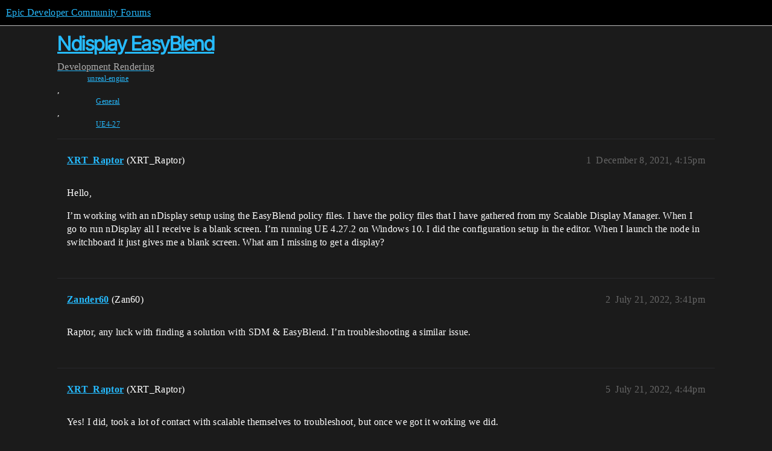

--- FILE ---
content_type: text/html; charset=utf-8
request_url: https://forums.unrealengine.com/t/ndisplay-easyblend/264859
body_size: 3550
content:
<!DOCTYPE html>
<html lang="en">
  <head>
    <meta charset="utf-8">
    <title>Ndisplay EasyBlend - Rendering - Epic Developer Community Forums</title>
    <meta name="description" content="Hello, 
I’m working with an nDisplay setup using the EasyBlend policy files. I have the policy files that I have gathered from my Scalable Display Manager. When I go to run nDisplay all I receive is a blank screen. I’m r&amp;hellip;">
    <meta name="generator" content="Discourse 2025.12.0-latest - https://github.com/discourse/discourse version 21a628ac06d1e020c4e75e7743a33352d03de47e">
<link rel="icon" type="image/png" href="https://d3kjluh73b9h9o.cloudfront.net/optimized/4X/4/f/c/4fc78ce65be09c7e97b60a65447c99c078aca16b_2_32x32.png">
<link rel="apple-touch-icon" type="image/png" href="https://d3kjluh73b9h9o.cloudfront.net/optimized/4X/7/1/3/713c9d3f58553f0de89543d76a8a3a2779dc9fa4_2_180x180.png">
<meta name="theme-color" media="all" content="#000000">

<meta name="color-scheme" content="dark">

<meta name="viewport" content="width=device-width, initial-scale=1.0, minimum-scale=1.0, viewport-fit=cover">
<link rel="canonical" href="https://forums.unrealengine.com/t/ndisplay-easyblend/264859" />

<link rel="search" type="application/opensearchdescription+xml" href="https://forums.unrealengine.com/opensearch.xml" title="Epic Developer Community Forums Search">

    
    <link href="https://d1ap1mz92jnks1.cloudfront.net/stylesheets/color_definitions_default_26_14_10fa9b679125977cdec0d40ef39651319f5396ca.css?__ws=forums.unrealengine.com" media="all" rel="stylesheet" class="light-scheme" data-scheme-id="26"/>

<link href="https://d1ap1mz92jnks1.cloudfront.net/stylesheets/common_6a529bb31a093a05352f9eaaaf7af07d8fb8bf8a.css?__ws=forums.unrealengine.com" media="all" rel="stylesheet" data-target="common"  />

  <link href="https://d1ap1mz92jnks1.cloudfront.net/stylesheets/mobile_6a529bb31a093a05352f9eaaaf7af07d8fb8bf8a.css?__ws=forums.unrealengine.com" media="(max-width: 39.99999rem)" rel="stylesheet" data-target="mobile"  />
  <link href="https://d1ap1mz92jnks1.cloudfront.net/stylesheets/desktop_6a529bb31a093a05352f9eaaaf7af07d8fb8bf8a.css?__ws=forums.unrealengine.com" media="(min-width: 40rem)" rel="stylesheet" data-target="desktop"  />



    <link href="https://d1ap1mz92jnks1.cloudfront.net/stylesheets/checklist_6a529bb31a093a05352f9eaaaf7af07d8fb8bf8a.css?__ws=forums.unrealengine.com" media="all" rel="stylesheet" data-target="checklist"  />
    <link href="https://d1ap1mz92jnks1.cloudfront.net/stylesheets/discourse-assign_6a529bb31a093a05352f9eaaaf7af07d8fb8bf8a.css?__ws=forums.unrealengine.com" media="all" rel="stylesheet" data-target="discourse-assign"  />
    <link href="https://d1ap1mz92jnks1.cloudfront.net/stylesheets/discourse-data-explorer_6a529bb31a093a05352f9eaaaf7af07d8fb8bf8a.css?__ws=forums.unrealengine.com" media="all" rel="stylesheet" data-target="discourse-data-explorer"  />
    <link href="https://d1ap1mz92jnks1.cloudfront.net/stylesheets/discourse-details_6a529bb31a093a05352f9eaaaf7af07d8fb8bf8a.css?__ws=forums.unrealengine.com" media="all" rel="stylesheet" data-target="discourse-details"  />
    <link href="https://d1ap1mz92jnks1.cloudfront.net/stylesheets/discourse-epic-games_6a529bb31a093a05352f9eaaaf7af07d8fb8bf8a.css?__ws=forums.unrealengine.com" media="all" rel="stylesheet" data-target="discourse-epic-games"  />
    <link href="https://d1ap1mz92jnks1.cloudfront.net/stylesheets/discourse-epic-sso_6a529bb31a093a05352f9eaaaf7af07d8fb8bf8a.css?__ws=forums.unrealengine.com" media="all" rel="stylesheet" data-target="discourse-epic-sso"  />
    <link href="https://d1ap1mz92jnks1.cloudfront.net/stylesheets/discourse-lazy-videos_6a529bb31a093a05352f9eaaaf7af07d8fb8bf8a.css?__ws=forums.unrealengine.com" media="all" rel="stylesheet" data-target="discourse-lazy-videos"  />
    <link href="https://d1ap1mz92jnks1.cloudfront.net/stylesheets/discourse-local-dates_6a529bb31a093a05352f9eaaaf7af07d8fb8bf8a.css?__ws=forums.unrealengine.com" media="all" rel="stylesheet" data-target="discourse-local-dates"  />
    <link href="https://d1ap1mz92jnks1.cloudfront.net/stylesheets/discourse-narrative-bot_6a529bb31a093a05352f9eaaaf7af07d8fb8bf8a.css?__ws=forums.unrealengine.com" media="all" rel="stylesheet" data-target="discourse-narrative-bot"  />
    <link href="https://d1ap1mz92jnks1.cloudfront.net/stylesheets/discourse-presence_6a529bb31a093a05352f9eaaaf7af07d8fb8bf8a.css?__ws=forums.unrealengine.com" media="all" rel="stylesheet" data-target="discourse-presence"  />
    <link href="https://d1ap1mz92jnks1.cloudfront.net/stylesheets/discourse-solved_6a529bb31a093a05352f9eaaaf7af07d8fb8bf8a.css?__ws=forums.unrealengine.com" media="all" rel="stylesheet" data-target="discourse-solved"  />
    <link href="https://d1ap1mz92jnks1.cloudfront.net/stylesheets/discourse-templates_6a529bb31a093a05352f9eaaaf7af07d8fb8bf8a.css?__ws=forums.unrealengine.com" media="all" rel="stylesheet" data-target="discourse-templates"  />
    <link href="https://d1ap1mz92jnks1.cloudfront.net/stylesheets/discourse-topic-voting_6a529bb31a093a05352f9eaaaf7af07d8fb8bf8a.css?__ws=forums.unrealengine.com" media="all" rel="stylesheet" data-target="discourse-topic-voting"  />
    <link href="https://d1ap1mz92jnks1.cloudfront.net/stylesheets/footnote_6a529bb31a093a05352f9eaaaf7af07d8fb8bf8a.css?__ws=forums.unrealengine.com" media="all" rel="stylesheet" data-target="footnote"  />
    <link href="https://d1ap1mz92jnks1.cloudfront.net/stylesheets/hosted-site_6a529bb31a093a05352f9eaaaf7af07d8fb8bf8a.css?__ws=forums.unrealengine.com" media="all" rel="stylesheet" data-target="hosted-site"  />
    <link href="https://d1ap1mz92jnks1.cloudfront.net/stylesheets/poll_6a529bb31a093a05352f9eaaaf7af07d8fb8bf8a.css?__ws=forums.unrealengine.com" media="all" rel="stylesheet" data-target="poll"  />
    <link href="https://d1ap1mz92jnks1.cloudfront.net/stylesheets/spoiler-alert_6a529bb31a093a05352f9eaaaf7af07d8fb8bf8a.css?__ws=forums.unrealengine.com" media="all" rel="stylesheet" data-target="spoiler-alert"  />
    <link href="https://d1ap1mz92jnks1.cloudfront.net/stylesheets/discourse-assign_mobile_6a529bb31a093a05352f9eaaaf7af07d8fb8bf8a.css?__ws=forums.unrealengine.com" media="(max-width: 39.99999rem)" rel="stylesheet" data-target="discourse-assign_mobile"  />
    <link href="https://d1ap1mz92jnks1.cloudfront.net/stylesheets/discourse-epic-games_mobile_6a529bb31a093a05352f9eaaaf7af07d8fb8bf8a.css?__ws=forums.unrealengine.com" media="(max-width: 39.99999rem)" rel="stylesheet" data-target="discourse-epic-games_mobile"  />
    <link href="https://d1ap1mz92jnks1.cloudfront.net/stylesheets/discourse-solved_mobile_6a529bb31a093a05352f9eaaaf7af07d8fb8bf8a.css?__ws=forums.unrealengine.com" media="(max-width: 39.99999rem)" rel="stylesheet" data-target="discourse-solved_mobile"  />
    <link href="https://d1ap1mz92jnks1.cloudfront.net/stylesheets/discourse-topic-voting_mobile_6a529bb31a093a05352f9eaaaf7af07d8fb8bf8a.css?__ws=forums.unrealengine.com" media="(max-width: 39.99999rem)" rel="stylesheet" data-target="discourse-topic-voting_mobile"  />
    <link href="https://d1ap1mz92jnks1.cloudfront.net/stylesheets/discourse-epic-games_desktop_6a529bb31a093a05352f9eaaaf7af07d8fb8bf8a.css?__ws=forums.unrealengine.com" media="(min-width: 40rem)" rel="stylesheet" data-target="discourse-epic-games_desktop"  />
    <link href="https://d1ap1mz92jnks1.cloudfront.net/stylesheets/discourse-topic-voting_desktop_6a529bb31a093a05352f9eaaaf7af07d8fb8bf8a.css?__ws=forums.unrealengine.com" media="(min-width: 40rem)" rel="stylesheet" data-target="discourse-topic-voting_desktop"  />
    <link href="https://d1ap1mz92jnks1.cloudfront.net/stylesheets/poll_desktop_6a529bb31a093a05352f9eaaaf7af07d8fb8bf8a.css?__ws=forums.unrealengine.com" media="(min-width: 40rem)" rel="stylesheet" data-target="poll_desktop"  />

  <link href="https://d1ap1mz92jnks1.cloudfront.net/stylesheets/common_theme_24_29fbe6f724e7901212c410d9adf0ffae2feffc07.css?__ws=forums.unrealengine.com" media="all" rel="stylesheet" data-target="common_theme" data-theme-id="24" data-theme-name="topic excerpts"/>
<link href="https://d1ap1mz92jnks1.cloudfront.net/stylesheets/common_theme_11_3dd6df8f9cda8ab1a124b77362bb44a8e431cb95.css?__ws=forums.unrealengine.com" media="all" rel="stylesheet" data-target="common_theme" data-theme-id="11" data-theme-name="topic thumbnails"/>
<link href="https://d1ap1mz92jnks1.cloudfront.net/stylesheets/common_theme_20_be8b2747a3e29475adc363332b7ac0fc739e97e5.css?__ws=forums.unrealengine.com" media="all" rel="stylesheet" data-target="common_theme" data-theme-id="20" data-theme-name="verse syntax highlighting"/>
<link href="https://d1ap1mz92jnks1.cloudfront.net/stylesheets/common_theme_30_972ddd9e92b0b6da57995ccc2c6c844883c432b3.css?__ws=forums.unrealengine.com" media="all" rel="stylesheet" data-target="common_theme" data-theme-id="30" data-theme-name="hotfix: ipad scroll topic header"/>
<link href="https://d1ap1mz92jnks1.cloudfront.net/stylesheets/common_theme_34_4689d13cb1fa6b841a633ba28c48ce1461c115d2.css?__ws=forums.unrealengine.com" media="all" rel="stylesheet" data-target="common_theme" data-theme-id="34" data-theme-name="hotfixes"/>
<link href="https://d1ap1mz92jnks1.cloudfront.net/stylesheets/common_theme_18_53ab6e8d13b931ffd8b17890e7eb0f9dd055c07c.css?__ws=forums.unrealengine.com" media="all" rel="stylesheet" data-target="common_theme" data-theme-id="18" data-theme-name="temporary styles"/>
    <link href="https://d1ap1mz92jnks1.cloudfront.net/stylesheets/mobile_theme_11_1104daadba0f68be439195340b1f057726469cdc.css?__ws=forums.unrealengine.com" media="(max-width: 39.99999rem)" rel="stylesheet" data-target="mobile_theme" data-theme-id="11" data-theme-name="topic thumbnails"/>
<link href="https://d1ap1mz92jnks1.cloudfront.net/stylesheets/mobile_theme_18_54d433162ee394693a6304ac1965e3d4591273a1.css?__ws=forums.unrealengine.com" media="(max-width: 39.99999rem)" rel="stylesheet" data-target="mobile_theme" data-theme-id="18" data-theme-name="temporary styles"/>
    

    
    
        <link rel="alternate nofollow" type="application/rss+xml" title="RSS feed of &#39;Ndisplay EasyBlend&#39;" href="https://forums.unrealengine.com/t/ndisplay-easyblend/264859.rss" />
    <meta property="og:site_name" content="Epic Developer Community Forums" />
<meta property="og:type" content="website" />
<meta name="twitter:card" content="summary_large_image" />
<meta name="twitter:image" content="https://d3kjluh73b9h9o.cloudfront.net/original/4X/2/9/b/29baba797e2c83ded8d953a8b17e3828436ca428.png" />
<meta property="og:image" content="https://d3kjluh73b9h9o.cloudfront.net/original/4X/4/b/2/4b280f634b056c5ef927c55b924c348550827f02.png" />
<meta property="og:url" content="https://forums.unrealengine.com/t/ndisplay-easyblend/264859" />
<meta name="twitter:url" content="https://forums.unrealengine.com/t/ndisplay-easyblend/264859" />
<meta property="og:title" content="Ndisplay EasyBlend" />
<meta name="twitter:title" content="Ndisplay EasyBlend" />
<meta property="og:description" content="Hello,  I’m working with an nDisplay setup using the EasyBlend policy files. I have the policy files that I have gathered from my Scalable Display Manager. When I go to run nDisplay all I receive is a blank screen. I’m running UE 4.27.2 on Windows 10. I did the configuration setup in the editor. When I launch the node in switchboard it just gives me a blank screen. What am I missing to get a display?" />
<meta name="twitter:description" content="Hello,  I’m working with an nDisplay setup using the EasyBlend policy files. I have the policy files that I have gathered from my Scalable Display Manager. When I go to run nDisplay all I receive is a blank screen. I’m running UE 4.27.2 on Windows 10. I did the configuration setup in the editor. When I launch the node in switchboard it just gives me a blank screen. What am I missing to get a display?" />
<meta property="og:article:section" content="Development" />
<meta property="og:article:section:color" content="1b1b1b" />
<meta property="og:article:section" content="Rendering" />
<meta property="og:article:section:color" content="B665E9" />
<meta property="og:article:tag" content="unreal-engine" />
<meta property="og:article:tag" content="General" />
<meta property="og:article:tag" content="UE4-27" />
<meta property="article:published_time" content="2021-12-08T16:15:07+00:00" />
<meta property="og:ignore_canonical" content="true" />


    
  </head>
  <body class="crawler ">
    
    <header>
  <a href="/">Epic Developer Community Forums</a>
</header>

    <div id="main-outlet" class="wrap" role="main">
        <div id="topic-title">
    <h1>
      <a href="/t/ndisplay-easyblend/264859">Ndisplay EasyBlend</a>
    </h1>

      <div class="topic-category" itemscope itemtype="http://schema.org/BreadcrumbList">
          <span itemprop="itemListElement" itemscope itemtype="http://schema.org/ListItem">
            <a href="/c/development-discussion/11" class="badge-wrapper bullet" itemprop="item">
              <span class='badge-category-bg' style='background-color: #1b1b1b'></span>
              <span class='badge-category clear-badge'>
                <span class='category-name' itemprop='name'>Development</span>
              </span>
            </a>
            <meta itemprop="position" content="1" />
          </span>
          <span itemprop="itemListElement" itemscope itemtype="http://schema.org/ListItem">
            <a href="/c/development-discussion/rendering/36" class="badge-wrapper bullet" itemprop="item">
              <span class='badge-category-bg' style='background-color: #B665E9'></span>
              <span class='badge-category clear-badge'>
                <span class='category-name' itemprop='name'>Rendering</span>
              </span>
            </a>
            <meta itemprop="position" content="2" />
          </span>
      </div>

      <div class="topic-category">
        <div class='discourse-tags list-tags'>
            <a href='https://forums.unrealengine.com/tag/unreal-engine' class='discourse-tag' rel="tag">unreal-engine</a>, 
            <a href='https://forums.unrealengine.com/tag/General' class='discourse-tag' rel="tag">General</a>, 
            <a href='https://forums.unrealengine.com/tag/UE4-27' class='discourse-tag' rel="tag">UE4-27</a>
        </div>
      </div>
  </div>

  

    <div itemscope itemtype='http://schema.org/DiscussionForumPosting'>
      <meta itemprop='headline' content='Ndisplay EasyBlend'>
      <link itemprop='url' href='https://forums.unrealengine.com/t/ndisplay-easyblend/264859'>
      <meta itemprop='datePublished' content='2021-12-08T16:15:07Z'>
        <meta itemprop='articleSection' content='Rendering'>
      <meta itemprop='keywords' content='unreal-engine, General, UE4-27'>
      <div itemprop='publisher' itemscope itemtype="http://schema.org/Organization">
        <meta itemprop='name' content='Epic Games, Inc.'>
          <div itemprop='logo' itemscope itemtype="http://schema.org/ImageObject">
            <meta itemprop='url' content='https://d3kjluh73b9h9o.cloudfront.net/original/4X/7/1/3/713c9d3f58553f0de89543d76a8a3a2779dc9fa4.png'>
          </div>
      </div>


          <div id='post_1'  class='topic-body crawler-post'>
            <div class='crawler-post-meta'>
              <span class="creator" itemprop="author" itemscope itemtype="http://schema.org/Person">
                <a itemprop="url" rel='nofollow' href='https://forums.unrealengine.com/u/XRT_Raptor'><span itemprop='name'>XRT_Raptor</span></a>
                (XRT_Raptor)
              </span>

                <link itemprop="mainEntityOfPage" href="https://forums.unrealengine.com/t/ndisplay-easyblend/264859">


              <span class="crawler-post-infos">
                  <time  datetime='2021-12-08T16:15:07Z' class='post-time'>
                    December 8, 2021,  4:15pm
                  </time>
                  <meta itemprop='dateModified' content='2021-12-08T21:25:40Z'>
              <span itemprop='position'>1</span>
              </span>
            </div>
            <div class='post' itemprop='text'>
              <p>Hello,</p>
<p>I’m working with an nDisplay setup using the EasyBlend policy files. I have the policy files that I have gathered from my Scalable Display Manager. When I go to run nDisplay all I receive is a blank screen. I’m running UE 4.27.2 on Windows 10. I did the configuration setup in the editor. When I launch the node in switchboard it just gives me a blank screen. What am I missing to get a display?</p>
            </div>

            <div itemprop="interactionStatistic" itemscope itemtype="http://schema.org/InteractionCounter">
              <meta itemprop="interactionType" content="http://schema.org/LikeAction"/>
              <meta itemprop="userInteractionCount" content="0" />
              <span class='post-likes'></span>
            </div>


            
          </div>
          <div id='post_2' itemprop='comment' itemscope itemtype='http://schema.org/Comment' class='topic-body crawler-post'>
            <div class='crawler-post-meta'>
              <span class="creator" itemprop="author" itemscope itemtype="http://schema.org/Person">
                <a itemprop="url" rel='nofollow' href='https://forums.unrealengine.com/u/Zander60'><span itemprop='name'>Zander60</span></a>
                (Zan60)
              </span>



              <span class="crawler-post-infos">
                  <time itemprop='datePublished' datetime='2022-07-21T15:41:39Z' class='post-time'>
                    July 21, 2022,  3:41pm
                  </time>
                  <meta itemprop='dateModified' content='2022-07-21T15:41:39Z'>
              <span itemprop='position'>2</span>
              </span>
            </div>
            <div class='post' itemprop='text'>
              <p>Raptor, any luck with finding a solution with SDM &amp; EasyBlend. I’m troubleshooting a similar issue.</p>
            </div>

            <div itemprop="interactionStatistic" itemscope itemtype="http://schema.org/InteractionCounter">
              <meta itemprop="interactionType" content="http://schema.org/LikeAction"/>
              <meta itemprop="userInteractionCount" content="0" />
              <span class='post-likes'></span>
            </div>


            
          </div>
          <div id='post_5' itemprop='comment' itemscope itemtype='http://schema.org/Comment' class='topic-body crawler-post'>
            <div class='crawler-post-meta'>
              <span class="creator" itemprop="author" itemscope itemtype="http://schema.org/Person">
                <a itemprop="url" rel='nofollow' href='https://forums.unrealengine.com/u/XRT_Raptor'><span itemprop='name'>XRT_Raptor</span></a>
                (XRT_Raptor)
              </span>



              <span class="crawler-post-infos">
                  <time itemprop='datePublished' datetime='2022-07-21T16:44:12Z' class='post-time'>
                    July 21, 2022,  4:44pm
                  </time>
                  <meta itemprop='dateModified' content='2022-07-21T16:44:12Z'>
              <span itemprop='position'>5</span>
              </span>
            </div>
            <div class='post' itemprop='text'>
              <p>Yes! I did, took a lot of contact with scalable themselves to troubleshoot, but once we got it working we did.</p>
<p>Our biggest problem was that I was not getting the generated nDispaly file from the SDM and then the next thing was you have to make sure that the project file was not set to read only. The other thing was use DirectX11 not 12. Not sure why, but it seems to be the default. We also had to make sure that the files blend files themselves were ending up in the proper location</p>
<p>I might be missing a few things, since I’m responding off the top of my head, but those were the big ones, Let me know if you have issues still after trying.</p>
            </div>

            <div itemprop="interactionStatistic" itemscope itemtype="http://schema.org/InteractionCounter">
              <meta itemprop="interactionType" content="http://schema.org/LikeAction"/>
              <meta itemprop="userInteractionCount" content="0" />
              <span class='post-likes'></span>
            </div>


            
          </div>
    </div>


    




    </div>
    <footer class="container wrap">
  <nav class='crawler-nav'>
    <ul>
      <li itemscope itemtype='http://schema.org/SiteNavigationElement'>
        <span itemprop='name'>
          <a href='/' itemprop="url">Home </a>
        </span>
      </li>
      <li itemscope itemtype='http://schema.org/SiteNavigationElement'>
        <span itemprop='name'>
          <a href='/categories' itemprop="url">Categories </a>
        </span>
      </li>
      <li itemscope itemtype='http://schema.org/SiteNavigationElement'>
        <span itemprop='name'>
          <a href='/guidelines' itemprop="url">Guidelines </a>
        </span>
      </li>
        <li itemscope itemtype='http://schema.org/SiteNavigationElement'>
          <span itemprop='name'>
            <a href='https://www.epicgames.com/tos' itemprop="url">Terms of Service </a>
          </span>
        </li>
        <li itemscope itemtype='http://schema.org/SiteNavigationElement'>
          <span itemprop='name'>
            <a href='https://www.epicgames.com/site/privacypolicy' itemprop="url">Privacy Policy </a>
          </span>
        </li>
    </ul>
  </nav>
  <p class='powered-by-link'>Powered by <a href="https://www.discourse.org">Discourse</a>, best viewed with JavaScript enabled</p>
</footer>

    
    
  </body>
  
</html>
